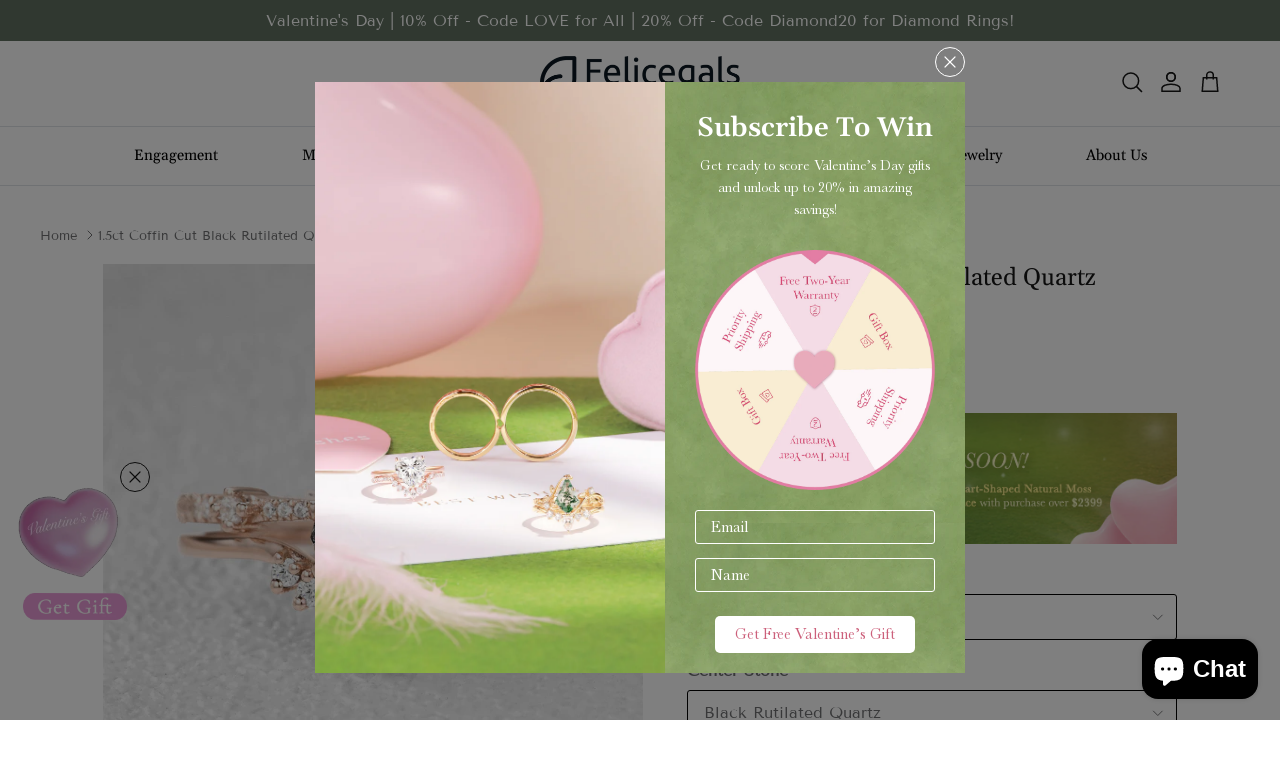

--- FILE ---
content_type: application/javascript; charset=utf-8
request_url: https://pixee.gropulse.com/get_script?shop=zb100.myshopify.com
body_size: -142
content:

  (function(){
    if (location.pathname.includes('/thank_you') || location.pathname.includes('/thank-you')) {
      var script = document.createElement("script");
      script.type = "text/javascript";
      script.src = "https://pixee.gropulse.com/get_purchase_page_script?shop=zb100.myshopify.com";
      document.getElementsByTagName("head")[0].appendChild(script);
    }
  })();
  

--- FILE ---
content_type: text/javascript; charset=utf-8
request_url: https://felicegals.com/products/1-5ct-coffin-cut-black-rutilated-quartz-vintage-ring-set-2pcs.js
body_size: 2239
content:
{"id":7987848118513,"title":"1.5ct Coffin Cut Black Rutilated Quartz Vintage Ring Set 2pcs","handle":"1-5ct-coffin-cut-black-rutilated-quartz-vintage-ring-set-2pcs","description":"\u003cp\u003e \u003c\/p\u003e\n\u003cp\u003eFelicegals 1.5ct Coffin Cut Black Rutilated Quartz Vintage Ring Set 2pcs Engagement Rose Gold Cluster Ring Moissanite Stacking Curved Custom Ring Gift for Her \u003c\/p\u003e\n\u003cul\u003e\n\u003cli\u003e14k solid gold engagement ring set\u003c\/li\u003e\n\u003cli\u003eBlack Rutilated Quartz, 6*9mm, about 1.5ct\u003c\/li\u003e\n\u003cli\u003eColourless Moissanite Accents\u003c\/li\u003e\n\u003cli\u003eThe moissanite accents version features VS to VVS clarity. 0.35ct total carat weight\u003c\/li\u003e\n\u003cli\u003e1.5mm bandwidth\u003c\/li\u003e\n\u003c\/ul\u003e\n\u003cp\u003e\u003cstrong\u003e** This item is 100% handmade for you. Please allow\u003cspan\u003e 4-5\u003c\/span\u003e weeks lead time. \u003c\/strong\u003e\u003c\/p\u003e\n\u003cp\u003e\u003cstrong\u003eThe allure of Black Rutilated Quartz lies in its striking dark base threaded with glimmering rutile inclusions—each stone is one-of-a-kind, carrying a subtle, mysterious sparkle that sets it apart from common gemstones. Click to explore our full collection and discover how this unique gem shines brightest in a \u003ca href=\"https:\/\/felicegals.com\/collections\/black-rutilated-quartz\"\u003eBlack Rutilated Quartz Ring\u003c\/a\u003e.\u003c\/strong\u003e\u003c\/p\u003e\n\u003cp\u003e\u003caudio style=\"display: none;\" controls=\"controls\"\u003e\u003c\/audio\u003e\u003c\/p\u003e","published_at":"2024-04-18T22:24:14+08:00","created_at":"2023-08-26T16:10:24+08:00","vendor":"Felicegals","type":"","tags":["2025all","bridal sets","Coffin","Holiday12","Non-aut","uniqueness"],"price":139900,"price_min":139900,"price_max":469900,"available":true,"price_varies":true,"compare_at_price":null,"compare_at_price_min":0,"compare_at_price_max":0,"compare_at_price_varies":false,"variants":[{"id":43919833071857,"title":"14K Rose Gold \/ Black Rutilated Quartz","option1":"14K Rose Gold","option2":"Black Rutilated Quartz","option3":null,"sku":"DZR23165-1","requires_shipping":true,"taxable":false,"featured_image":{"id":41168481321201,"product_id":7987848118513,"position":1,"created_at":"2024-05-07T17:31:51+08:00","updated_at":"2025-02-14T23:59:59+08:00","alt":null,"width":720,"height":720,"src":"https:\/\/cdn.shopify.com\/s\/files\/1\/0264\/0763\/2955\/files\/9a0e381c155aa814eec1bd238810932.jpg?v=1739548799","variant_ids":[43919833071857,43919833268465]},"available":true,"name":"1.5ct Coffin Cut Black Rutilated Quartz Vintage Ring Set 2pcs - 14K Rose Gold \/ Black Rutilated Quartz","public_title":"14K Rose Gold \/ Black Rutilated Quartz","options":["14K Rose Gold","Black Rutilated Quartz"],"price":139900,"weight":0,"compare_at_price":null,"inventory_management":null,"barcode":null,"featured_media":{"alt":null,"id":33819777663217,"position":1,"preview_image":{"aspect_ratio":1.0,"height":720,"width":720,"src":"https:\/\/cdn.shopify.com\/s\/files\/1\/0264\/0763\/2955\/files\/9a0e381c155aa814eec1bd238810932.jpg?v=1739548799"}},"quantity_rule":{"min":1,"max":null,"increment":1},"quantity_price_breaks":[],"requires_selling_plan":false,"selling_plan_allocations":[]},{"id":43953964220657,"title":"14K Rose Gold \/ Moss Agate","option1":"14K Rose Gold","option2":"Moss Agate","option3":null,"sku":"DZR23165-1","requires_shipping":true,"taxable":false,"featured_image":null,"available":true,"name":"1.5ct Coffin Cut Black Rutilated Quartz Vintage Ring Set 2pcs - 14K Rose Gold \/ Moss Agate","public_title":"14K Rose Gold \/ Moss Agate","options":["14K Rose Gold","Moss Agate"],"price":139900,"weight":0,"compare_at_price":null,"inventory_management":null,"barcode":"","quantity_rule":{"min":1,"max":null,"increment":1},"quantity_price_breaks":[],"requires_selling_plan":false,"selling_plan_allocations":[]},{"id":44096767852785,"title":"14K Rose Gold \/ Salt and Pepper Diamond","option1":"14K Rose Gold","option2":"Salt and Pepper Diamond","option3":null,"sku":"DZR23165-1","requires_shipping":true,"taxable":false,"featured_image":null,"available":true,"name":"1.5ct Coffin Cut Black Rutilated Quartz Vintage Ring Set 2pcs - 14K Rose Gold \/ Salt and Pepper Diamond","public_title":"14K Rose Gold \/ Salt and Pepper Diamond","options":["14K Rose Gold","Salt and Pepper Diamond"],"price":369900,"weight":0,"compare_at_price":null,"inventory_management":null,"barcode":"","quantity_rule":{"min":1,"max":null,"increment":1},"quantity_price_breaks":[],"requires_selling_plan":false,"selling_plan_allocations":[]},{"id":43919833137393,"title":"14K Yellow Gold \/ Black Rutilated Quartz","option1":"14K Yellow Gold","option2":"Black Rutilated Quartz","option3":null,"sku":"DZR23165-1","requires_shipping":true,"taxable":false,"featured_image":{"id":41168482205937,"product_id":7987848118513,"position":2,"created_at":"2024-05-07T17:31:56+08:00","updated_at":"2025-02-14T23:59:59+08:00","alt":null,"width":720,"height":720,"src":"https:\/\/cdn.shopify.com\/s\/files\/1\/0264\/0763\/2955\/files\/5ec3dfb464b6a1c7c695d5f1ca458de.jpg?v=1739548799","variant_ids":[43919833137393,43919833334001]},"available":true,"name":"1.5ct Coffin Cut Black Rutilated Quartz Vintage Ring Set 2pcs - 14K Yellow Gold \/ Black Rutilated Quartz","public_title":"14K Yellow Gold \/ Black Rutilated Quartz","options":["14K Yellow Gold","Black Rutilated Quartz"],"price":139900,"weight":0,"compare_at_price":null,"inventory_management":null,"barcode":null,"featured_media":{"alt":null,"id":33819778285809,"position":2,"preview_image":{"aspect_ratio":1.0,"height":720,"width":720,"src":"https:\/\/cdn.shopify.com\/s\/files\/1\/0264\/0763\/2955\/files\/5ec3dfb464b6a1c7c695d5f1ca458de.jpg?v=1739548799"}},"quantity_rule":{"min":1,"max":null,"increment":1},"quantity_price_breaks":[],"requires_selling_plan":false,"selling_plan_allocations":[]},{"id":43953964253425,"title":"14K Yellow Gold \/ Moss Agate","option1":"14K Yellow Gold","option2":"Moss Agate","option3":null,"sku":"DZR23165-1","requires_shipping":true,"taxable":false,"featured_image":null,"available":true,"name":"1.5ct Coffin Cut Black Rutilated Quartz Vintage Ring Set 2pcs - 14K Yellow Gold \/ Moss Agate","public_title":"14K Yellow Gold \/ Moss Agate","options":["14K Yellow Gold","Moss Agate"],"price":139900,"weight":0,"compare_at_price":null,"inventory_management":null,"barcode":"","quantity_rule":{"min":1,"max":null,"increment":1},"quantity_price_breaks":[],"requires_selling_plan":false,"selling_plan_allocations":[]},{"id":44096767885553,"title":"14K Yellow Gold \/ Salt and Pepper Diamond","option1":"14K Yellow Gold","option2":"Salt and Pepper Diamond","option3":null,"sku":"DZR23165-1","requires_shipping":true,"taxable":false,"featured_image":null,"available":true,"name":"1.5ct Coffin Cut Black Rutilated Quartz Vintage Ring Set 2pcs - 14K Yellow Gold \/ Salt and Pepper Diamond","public_title":"14K Yellow Gold \/ Salt and Pepper Diamond","options":["14K Yellow Gold","Salt and Pepper Diamond"],"price":369900,"weight":0,"compare_at_price":null,"inventory_management":null,"barcode":"","quantity_rule":{"min":1,"max":null,"increment":1},"quantity_price_breaks":[],"requires_selling_plan":false,"selling_plan_allocations":[]},{"id":43919833202929,"title":"14K White Gold \/ Black Rutilated Quartz","option1":"14K White Gold","option2":"Black Rutilated Quartz","option3":null,"sku":"DZR23165-1","requires_shipping":true,"taxable":false,"featured_image":{"id":41168482337009,"product_id":7987848118513,"position":3,"created_at":"2024-05-07T17:31:58+08:00","updated_at":"2025-02-14T23:59:59+08:00","alt":null,"width":720,"height":720,"src":"https:\/\/cdn.shopify.com\/s\/files\/1\/0264\/0763\/2955\/files\/d9643a223ca57bab342c6f443651dd6.jpg?v=1739548799","variant_ids":[43919833202929,43919833399537,43919833465073]},"available":true,"name":"1.5ct Coffin Cut Black Rutilated Quartz Vintage Ring Set 2pcs - 14K White Gold \/ Black Rutilated Quartz","public_title":"14K White Gold \/ Black Rutilated Quartz","options":["14K White Gold","Black Rutilated Quartz"],"price":139900,"weight":0,"compare_at_price":null,"inventory_management":null,"barcode":null,"featured_media":{"alt":null,"id":33819778777329,"position":3,"preview_image":{"aspect_ratio":1.0,"height":720,"width":720,"src":"https:\/\/cdn.shopify.com\/s\/files\/1\/0264\/0763\/2955\/files\/d9643a223ca57bab342c6f443651dd6.jpg?v=1739548799"}},"quantity_rule":{"min":1,"max":null,"increment":1},"quantity_price_breaks":[],"requires_selling_plan":false,"selling_plan_allocations":[]},{"id":43953964318961,"title":"14K White Gold \/ Moss Agate","option1":"14K White Gold","option2":"Moss Agate","option3":null,"sku":"DZR23165-1","requires_shipping":true,"taxable":false,"featured_image":null,"available":true,"name":"1.5ct Coffin Cut Black Rutilated Quartz Vintage Ring Set 2pcs - 14K White Gold \/ Moss Agate","public_title":"14K White Gold \/ Moss Agate","options":["14K White Gold","Moss Agate"],"price":139900,"weight":0,"compare_at_price":null,"inventory_management":null,"barcode":"","quantity_rule":{"min":1,"max":null,"increment":1},"quantity_price_breaks":[],"requires_selling_plan":false,"selling_plan_allocations":[]},{"id":44096767918321,"title":"14K White Gold \/ Salt and Pepper Diamond","option1":"14K White Gold","option2":"Salt and Pepper Diamond","option3":null,"sku":"DZR23165-1","requires_shipping":true,"taxable":false,"featured_image":null,"available":true,"name":"1.5ct Coffin Cut Black Rutilated Quartz Vintage Ring Set 2pcs - 14K White Gold \/ Salt and Pepper Diamond","public_title":"14K White Gold \/ Salt and Pepper Diamond","options":["14K White Gold","Salt and Pepper Diamond"],"price":369900,"weight":0,"compare_at_price":null,"inventory_management":null,"barcode":"","quantity_rule":{"min":1,"max":null,"increment":1},"quantity_price_breaks":[],"requires_selling_plan":false,"selling_plan_allocations":[]},{"id":45587081232625,"title":"14K Black Gold \/ Black Rutilated Quartz","option1":"14K Black Gold","option2":"Black Rutilated Quartz","option3":null,"sku":"DZR23165-1","requires_shipping":true,"taxable":false,"featured_image":null,"available":true,"name":"1.5ct Coffin Cut Black Rutilated Quartz Vintage Ring Set 2pcs - 14K Black Gold \/ Black Rutilated Quartz","public_title":"14K Black Gold \/ Black Rutilated Quartz","options":["14K Black Gold","Black Rutilated Quartz"],"price":169900,"weight":0,"compare_at_price":null,"inventory_management":null,"barcode":"","quantity_rule":{"min":1,"max":null,"increment":1},"quantity_price_breaks":[],"requires_selling_plan":false,"selling_plan_allocations":[]},{"id":45587081265393,"title":"14K Black Gold \/ Moss Agate","option1":"14K Black Gold","option2":"Moss Agate","option3":null,"sku":"DZR23165-1","requires_shipping":true,"taxable":false,"featured_image":null,"available":true,"name":"1.5ct Coffin Cut Black Rutilated Quartz Vintage Ring Set 2pcs - 14K Black Gold \/ Moss Agate","public_title":"14K Black Gold \/ Moss Agate","options":["14K Black Gold","Moss Agate"],"price":169900,"weight":0,"compare_at_price":null,"inventory_management":null,"barcode":"","quantity_rule":{"min":1,"max":null,"increment":1},"quantity_price_breaks":[],"requires_selling_plan":false,"selling_plan_allocations":[]},{"id":45587081298161,"title":"14K Black Gold \/ Salt and Pepper Diamond","option1":"14K Black Gold","option2":"Salt and Pepper Diamond","option3":null,"sku":"DZR23165-1","requires_shipping":true,"taxable":false,"featured_image":null,"available":true,"name":"1.5ct Coffin Cut Black Rutilated Quartz Vintage Ring Set 2pcs - 14K Black Gold \/ Salt and Pepper Diamond","public_title":"14K Black Gold \/ Salt and Pepper Diamond","options":["14K Black Gold","Salt and Pepper Diamond"],"price":399900,"weight":0,"compare_at_price":null,"inventory_management":null,"barcode":"","quantity_rule":{"min":1,"max":null,"increment":1},"quantity_price_breaks":[],"requires_selling_plan":false,"selling_plan_allocations":[]},{"id":43919833268465,"title":"18K Rose Gold \/ Black Rutilated Quartz","option1":"18K Rose Gold","option2":"Black Rutilated Quartz","option3":null,"sku":"DZR23165-1","requires_shipping":true,"taxable":false,"featured_image":{"id":41168481321201,"product_id":7987848118513,"position":1,"created_at":"2024-05-07T17:31:51+08:00","updated_at":"2025-02-14T23:59:59+08:00","alt":null,"width":720,"height":720,"src":"https:\/\/cdn.shopify.com\/s\/files\/1\/0264\/0763\/2955\/files\/9a0e381c155aa814eec1bd238810932.jpg?v=1739548799","variant_ids":[43919833071857,43919833268465]},"available":true,"name":"1.5ct Coffin Cut Black Rutilated Quartz Vintage Ring Set 2pcs - 18K Rose Gold \/ Black Rutilated Quartz","public_title":"18K Rose Gold \/ Black Rutilated Quartz","options":["18K Rose Gold","Black Rutilated Quartz"],"price":219900,"weight":0,"compare_at_price":null,"inventory_management":null,"barcode":null,"featured_media":{"alt":null,"id":33819777663217,"position":1,"preview_image":{"aspect_ratio":1.0,"height":720,"width":720,"src":"https:\/\/cdn.shopify.com\/s\/files\/1\/0264\/0763\/2955\/files\/9a0e381c155aa814eec1bd238810932.jpg?v=1739548799"}},"quantity_rule":{"min":1,"max":null,"increment":1},"quantity_price_breaks":[],"requires_selling_plan":false,"selling_plan_allocations":[]},{"id":43953964384497,"title":"18K Rose Gold \/ Moss Agate","option1":"18K Rose Gold","option2":"Moss Agate","option3":null,"sku":"","requires_shipping":true,"taxable":false,"featured_image":null,"available":true,"name":"1.5ct Coffin Cut Black Rutilated Quartz Vintage Ring Set 2pcs - 18K Rose Gold \/ Moss Agate","public_title":"18K Rose Gold \/ Moss Agate","options":["18K Rose Gold","Moss Agate"],"price":219900,"weight":0,"compare_at_price":null,"inventory_management":null,"barcode":"","quantity_rule":{"min":1,"max":null,"increment":1},"quantity_price_breaks":[],"requires_selling_plan":false,"selling_plan_allocations":[]},{"id":44096767951089,"title":"18K Rose Gold \/ Salt and Pepper Diamond","option1":"18K Rose Gold","option2":"Salt and Pepper Diamond","option3":null,"sku":"","requires_shipping":true,"taxable":false,"featured_image":null,"available":true,"name":"1.5ct Coffin Cut Black Rutilated Quartz Vintage Ring Set 2pcs - 18K Rose Gold \/ Salt and Pepper Diamond","public_title":"18K Rose Gold \/ Salt and Pepper Diamond","options":["18K Rose Gold","Salt and Pepper Diamond"],"price":449900,"weight":0,"compare_at_price":null,"inventory_management":null,"barcode":"","quantity_rule":{"min":1,"max":null,"increment":1},"quantity_price_breaks":[],"requires_selling_plan":false,"selling_plan_allocations":[]},{"id":43919833334001,"title":"18K Yellow Gold \/ Black Rutilated Quartz","option1":"18K Yellow Gold","option2":"Black Rutilated Quartz","option3":null,"sku":"DZR23165-1","requires_shipping":true,"taxable":false,"featured_image":{"id":41168482205937,"product_id":7987848118513,"position":2,"created_at":"2024-05-07T17:31:56+08:00","updated_at":"2025-02-14T23:59:59+08:00","alt":null,"width":720,"height":720,"src":"https:\/\/cdn.shopify.com\/s\/files\/1\/0264\/0763\/2955\/files\/5ec3dfb464b6a1c7c695d5f1ca458de.jpg?v=1739548799","variant_ids":[43919833137393,43919833334001]},"available":true,"name":"1.5ct Coffin Cut Black Rutilated Quartz Vintage Ring Set 2pcs - 18K Yellow Gold \/ Black Rutilated Quartz","public_title":"18K Yellow Gold \/ Black Rutilated Quartz","options":["18K Yellow Gold","Black Rutilated Quartz"],"price":219900,"weight":0,"compare_at_price":null,"inventory_management":null,"barcode":null,"featured_media":{"alt":null,"id":33819778285809,"position":2,"preview_image":{"aspect_ratio":1.0,"height":720,"width":720,"src":"https:\/\/cdn.shopify.com\/s\/files\/1\/0264\/0763\/2955\/files\/5ec3dfb464b6a1c7c695d5f1ca458de.jpg?v=1739548799"}},"quantity_rule":{"min":1,"max":null,"increment":1},"quantity_price_breaks":[],"requires_selling_plan":false,"selling_plan_allocations":[]},{"id":43953964450033,"title":"18K Yellow Gold \/ Moss Agate","option1":"18K Yellow Gold","option2":"Moss Agate","option3":null,"sku":"","requires_shipping":true,"taxable":false,"featured_image":null,"available":true,"name":"1.5ct Coffin Cut Black Rutilated Quartz Vintage Ring Set 2pcs - 18K Yellow Gold \/ Moss Agate","public_title":"18K Yellow Gold \/ Moss Agate","options":["18K Yellow Gold","Moss Agate"],"price":219900,"weight":0,"compare_at_price":null,"inventory_management":null,"barcode":"","quantity_rule":{"min":1,"max":null,"increment":1},"quantity_price_breaks":[],"requires_selling_plan":false,"selling_plan_allocations":[]},{"id":44096767983857,"title":"18K Yellow Gold \/ Salt and Pepper Diamond","option1":"18K Yellow Gold","option2":"Salt and Pepper Diamond","option3":null,"sku":"","requires_shipping":true,"taxable":false,"featured_image":null,"available":true,"name":"1.5ct Coffin Cut Black Rutilated Quartz Vintage Ring Set 2pcs - 18K Yellow Gold \/ Salt and Pepper Diamond","public_title":"18K Yellow Gold \/ Salt and Pepper Diamond","options":["18K Yellow Gold","Salt and Pepper Diamond"],"price":449900,"weight":0,"compare_at_price":null,"inventory_management":null,"barcode":"","quantity_rule":{"min":1,"max":null,"increment":1},"quantity_price_breaks":[],"requires_selling_plan":false,"selling_plan_allocations":[]},{"id":43919833399537,"title":"18K White Gold \/ Black Rutilated Quartz","option1":"18K White Gold","option2":"Black Rutilated Quartz","option3":null,"sku":"DZR23165-1","requires_shipping":true,"taxable":false,"featured_image":{"id":41168482337009,"product_id":7987848118513,"position":3,"created_at":"2024-05-07T17:31:58+08:00","updated_at":"2025-02-14T23:59:59+08:00","alt":null,"width":720,"height":720,"src":"https:\/\/cdn.shopify.com\/s\/files\/1\/0264\/0763\/2955\/files\/d9643a223ca57bab342c6f443651dd6.jpg?v=1739548799","variant_ids":[43919833202929,43919833399537,43919833465073]},"available":true,"name":"1.5ct Coffin Cut Black Rutilated Quartz Vintage Ring Set 2pcs - 18K White Gold \/ Black Rutilated Quartz","public_title":"18K White Gold \/ Black Rutilated Quartz","options":["18K White Gold","Black Rutilated Quartz"],"price":219900,"weight":0,"compare_at_price":null,"inventory_management":null,"barcode":null,"featured_media":{"alt":null,"id":33819778777329,"position":3,"preview_image":{"aspect_ratio":1.0,"height":720,"width":720,"src":"https:\/\/cdn.shopify.com\/s\/files\/1\/0264\/0763\/2955\/files\/d9643a223ca57bab342c6f443651dd6.jpg?v=1739548799"}},"quantity_rule":{"min":1,"max":null,"increment":1},"quantity_price_breaks":[],"requires_selling_plan":false,"selling_plan_allocations":[]},{"id":43953964515569,"title":"18K White Gold \/ Moss Agate","option1":"18K White Gold","option2":"Moss Agate","option3":null,"sku":"","requires_shipping":true,"taxable":false,"featured_image":null,"available":true,"name":"1.5ct Coffin Cut Black Rutilated Quartz Vintage Ring Set 2pcs - 18K White Gold \/ Moss Agate","public_title":"18K White Gold \/ Moss Agate","options":["18K White Gold","Moss Agate"],"price":219900,"weight":0,"compare_at_price":null,"inventory_management":null,"barcode":"","quantity_rule":{"min":1,"max":null,"increment":1},"quantity_price_breaks":[],"requires_selling_plan":false,"selling_plan_allocations":[]},{"id":44096768016625,"title":"18K White Gold \/ Salt and Pepper Diamond","option1":"18K White Gold","option2":"Salt and Pepper Diamond","option3":null,"sku":"","requires_shipping":true,"taxable":false,"featured_image":null,"available":true,"name":"1.5ct Coffin Cut Black Rutilated Quartz Vintage Ring Set 2pcs - 18K White Gold \/ Salt and Pepper Diamond","public_title":"18K White Gold \/ Salt and Pepper Diamond","options":["18K White Gold","Salt and Pepper Diamond"],"price":449900,"weight":0,"compare_at_price":null,"inventory_management":null,"barcode":"","quantity_rule":{"min":1,"max":null,"increment":1},"quantity_price_breaks":[],"requires_selling_plan":false,"selling_plan_allocations":[]},{"id":45587081330929,"title":"18K Black Gold \/ Black Rutilated Quartz","option1":"18K Black Gold","option2":"Black Rutilated Quartz","option3":null,"sku":null,"requires_shipping":true,"taxable":false,"featured_image":null,"available":true,"name":"1.5ct Coffin Cut Black Rutilated Quartz Vintage Ring Set 2pcs - 18K Black Gold \/ Black Rutilated Quartz","public_title":"18K Black Gold \/ Black Rutilated Quartz","options":["18K Black Gold","Black Rutilated Quartz"],"price":219900,"weight":0,"compare_at_price":null,"inventory_management":null,"barcode":"","quantity_rule":{"min":1,"max":null,"increment":1},"quantity_price_breaks":[],"requires_selling_plan":false,"selling_plan_allocations":[]},{"id":45587081363697,"title":"18K Black Gold \/ Moss Agate","option1":"18K Black Gold","option2":"Moss Agate","option3":null,"sku":null,"requires_shipping":true,"taxable":false,"featured_image":null,"available":true,"name":"1.5ct Coffin Cut Black Rutilated Quartz Vintage Ring Set 2pcs - 18K Black Gold \/ Moss Agate","public_title":"18K Black Gold \/ Moss Agate","options":["18K Black Gold","Moss Agate"],"price":219900,"weight":0,"compare_at_price":null,"inventory_management":null,"barcode":"","quantity_rule":{"min":1,"max":null,"increment":1},"quantity_price_breaks":[],"requires_selling_plan":false,"selling_plan_allocations":[]},{"id":45587081396465,"title":"18K Black Gold \/ Salt and Pepper Diamond","option1":"18K Black Gold","option2":"Salt and Pepper Diamond","option3":null,"sku":null,"requires_shipping":true,"taxable":false,"featured_image":null,"available":true,"name":"1.5ct Coffin Cut Black Rutilated Quartz Vintage Ring Set 2pcs - 18K Black Gold \/ Salt and Pepper Diamond","public_title":"18K Black Gold \/ Salt and Pepper Diamond","options":["18K Black Gold","Salt and Pepper Diamond"],"price":449900,"weight":0,"compare_at_price":null,"inventory_management":null,"barcode":"","quantity_rule":{"min":1,"max":null,"increment":1},"quantity_price_breaks":[],"requires_selling_plan":false,"selling_plan_allocations":[]},{"id":43919833465073,"title":"950 Platinum \/ Black Rutilated Quartz","option1":"950 Platinum","option2":"Black Rutilated Quartz","option3":null,"sku":null,"requires_shipping":true,"taxable":false,"featured_image":{"id":41168482337009,"product_id":7987848118513,"position":3,"created_at":"2024-05-07T17:31:58+08:00","updated_at":"2025-02-14T23:59:59+08:00","alt":null,"width":720,"height":720,"src":"https:\/\/cdn.shopify.com\/s\/files\/1\/0264\/0763\/2955\/files\/d9643a223ca57bab342c6f443651dd6.jpg?v=1739548799","variant_ids":[43919833202929,43919833399537,43919833465073]},"available":true,"name":"1.5ct Coffin Cut Black Rutilated Quartz Vintage Ring Set 2pcs - 950 Platinum \/ Black Rutilated Quartz","public_title":"950 Platinum \/ Black Rutilated Quartz","options":["950 Platinum","Black Rutilated Quartz"],"price":269900,"weight":0,"compare_at_price":null,"inventory_management":null,"barcode":null,"featured_media":{"alt":null,"id":33819778777329,"position":3,"preview_image":{"aspect_ratio":1.0,"height":720,"width":720,"src":"https:\/\/cdn.shopify.com\/s\/files\/1\/0264\/0763\/2955\/files\/d9643a223ca57bab342c6f443651dd6.jpg?v=1739548799"}},"quantity_rule":{"min":1,"max":null,"increment":1},"quantity_price_breaks":[],"requires_selling_plan":false,"selling_plan_allocations":[]},{"id":43953964548337,"title":"950 Platinum \/ Moss Agate","option1":"950 Platinum","option2":"Moss Agate","option3":null,"sku":"","requires_shipping":true,"taxable":false,"featured_image":null,"available":true,"name":"1.5ct Coffin Cut Black Rutilated Quartz Vintage Ring Set 2pcs - 950 Platinum \/ Moss Agate","public_title":"950 Platinum \/ Moss Agate","options":["950 Platinum","Moss Agate"],"price":269900,"weight":0,"compare_at_price":null,"inventory_management":null,"barcode":"","quantity_rule":{"min":1,"max":null,"increment":1},"quantity_price_breaks":[],"requires_selling_plan":false,"selling_plan_allocations":[]},{"id":44096768049393,"title":"950 Platinum \/ Salt and Pepper Diamond","option1":"950 Platinum","option2":"Salt and Pepper Diamond","option3":null,"sku":"","requires_shipping":true,"taxable":false,"featured_image":null,"available":true,"name":"1.5ct Coffin Cut Black Rutilated Quartz Vintage Ring Set 2pcs - 950 Platinum \/ Salt and Pepper Diamond","public_title":"950 Platinum \/ Salt and Pepper Diamond","options":["950 Platinum","Salt and Pepper Diamond"],"price":469900,"weight":0,"compare_at_price":null,"inventory_management":null,"barcode":"","quantity_rule":{"min":1,"max":null,"increment":1},"quantity_price_breaks":[],"requires_selling_plan":false,"selling_plan_allocations":[]}],"images":["\/\/cdn.shopify.com\/s\/files\/1\/0264\/0763\/2955\/files\/9a0e381c155aa814eec1bd238810932.jpg?v=1739548799","\/\/cdn.shopify.com\/s\/files\/1\/0264\/0763\/2955\/files\/5ec3dfb464b6a1c7c695d5f1ca458de.jpg?v=1739548799","\/\/cdn.shopify.com\/s\/files\/1\/0264\/0763\/2955\/files\/d9643a223ca57bab342c6f443651dd6.jpg?v=1739548799"],"featured_image":"\/\/cdn.shopify.com\/s\/files\/1\/0264\/0763\/2955\/files\/9a0e381c155aa814eec1bd238810932.jpg?v=1739548799","options":[{"name":"Material","position":1,"values":["14K Rose Gold","14K Yellow Gold","14K White Gold","14K Black Gold","18K Rose Gold","18K Yellow Gold","18K White Gold","18K Black Gold","950 Platinum"]},{"name":"Center Stone","position":2,"values":["Black Rutilated Quartz","Moss Agate","Salt and Pepper Diamond"]}],"url":"\/products\/1-5ct-coffin-cut-black-rutilated-quartz-vintage-ring-set-2pcs","media":[{"alt":null,"id":33819777663217,"position":1,"preview_image":{"aspect_ratio":1.0,"height":720,"width":720,"src":"https:\/\/cdn.shopify.com\/s\/files\/1\/0264\/0763\/2955\/files\/9a0e381c155aa814eec1bd238810932.jpg?v=1739548799"},"aspect_ratio":1.0,"height":720,"media_type":"image","src":"https:\/\/cdn.shopify.com\/s\/files\/1\/0264\/0763\/2955\/files\/9a0e381c155aa814eec1bd238810932.jpg?v=1739548799","width":720},{"alt":null,"id":33819778285809,"position":2,"preview_image":{"aspect_ratio":1.0,"height":720,"width":720,"src":"https:\/\/cdn.shopify.com\/s\/files\/1\/0264\/0763\/2955\/files\/5ec3dfb464b6a1c7c695d5f1ca458de.jpg?v=1739548799"},"aspect_ratio":1.0,"height":720,"media_type":"image","src":"https:\/\/cdn.shopify.com\/s\/files\/1\/0264\/0763\/2955\/files\/5ec3dfb464b6a1c7c695d5f1ca458de.jpg?v=1739548799","width":720},{"alt":null,"id":33819778777329,"position":3,"preview_image":{"aspect_ratio":1.0,"height":720,"width":720,"src":"https:\/\/cdn.shopify.com\/s\/files\/1\/0264\/0763\/2955\/files\/d9643a223ca57bab342c6f443651dd6.jpg?v=1739548799"},"aspect_ratio":1.0,"height":720,"media_type":"image","src":"https:\/\/cdn.shopify.com\/s\/files\/1\/0264\/0763\/2955\/files\/d9643a223ca57bab342c6f443651dd6.jpg?v=1739548799","width":720}],"requires_selling_plan":false,"selling_plan_groups":[]}

--- FILE ---
content_type: text/javascript; charset=utf-8
request_url: https://felicegals.com/products/1-5ct-coffin-cut-black-rutilated-quartz-vintage-ring-set-2pcs.js
body_size: 1947
content:
{"id":7987848118513,"title":"1.5ct Coffin Cut Black Rutilated Quartz Vintage Ring Set 2pcs","handle":"1-5ct-coffin-cut-black-rutilated-quartz-vintage-ring-set-2pcs","description":"\u003cp\u003e \u003c\/p\u003e\n\u003cp\u003eFelicegals 1.5ct Coffin Cut Black Rutilated Quartz Vintage Ring Set 2pcs Engagement Rose Gold Cluster Ring Moissanite Stacking Curved Custom Ring Gift for Her \u003c\/p\u003e\n\u003cul\u003e\n\u003cli\u003e14k solid gold engagement ring set\u003c\/li\u003e\n\u003cli\u003eBlack Rutilated Quartz, 6*9mm, about 1.5ct\u003c\/li\u003e\n\u003cli\u003eColourless Moissanite Accents\u003c\/li\u003e\n\u003cli\u003eThe moissanite accents version features VS to VVS clarity. 0.35ct total carat weight\u003c\/li\u003e\n\u003cli\u003e1.5mm bandwidth\u003c\/li\u003e\n\u003c\/ul\u003e\n\u003cp\u003e\u003cstrong\u003e** This item is 100% handmade for you. Please allow\u003cspan\u003e 4-5\u003c\/span\u003e weeks lead time. \u003c\/strong\u003e\u003c\/p\u003e\n\u003cp\u003e\u003cstrong\u003eThe allure of Black Rutilated Quartz lies in its striking dark base threaded with glimmering rutile inclusions—each stone is one-of-a-kind, carrying a subtle, mysterious sparkle that sets it apart from common gemstones. Click to explore our full collection and discover how this unique gem shines brightest in a \u003ca href=\"https:\/\/felicegals.com\/collections\/black-rutilated-quartz\"\u003eBlack Rutilated Quartz Ring\u003c\/a\u003e.\u003c\/strong\u003e\u003c\/p\u003e\n\u003cp\u003e\u003caudio style=\"display: none;\" controls=\"controls\"\u003e\u003c\/audio\u003e\u003c\/p\u003e","published_at":"2024-04-18T22:24:14+08:00","created_at":"2023-08-26T16:10:24+08:00","vendor":"Felicegals","type":"","tags":["2025all","bridal sets","Coffin","Holiday12","Non-aut","uniqueness"],"price":139900,"price_min":139900,"price_max":469900,"available":true,"price_varies":true,"compare_at_price":null,"compare_at_price_min":0,"compare_at_price_max":0,"compare_at_price_varies":false,"variants":[{"id":43919833071857,"title":"14K Rose Gold \/ Black Rutilated Quartz","option1":"14K Rose Gold","option2":"Black Rutilated Quartz","option3":null,"sku":"DZR23165-1","requires_shipping":true,"taxable":false,"featured_image":{"id":41168481321201,"product_id":7987848118513,"position":1,"created_at":"2024-05-07T17:31:51+08:00","updated_at":"2025-02-14T23:59:59+08:00","alt":null,"width":720,"height":720,"src":"https:\/\/cdn.shopify.com\/s\/files\/1\/0264\/0763\/2955\/files\/9a0e381c155aa814eec1bd238810932.jpg?v=1739548799","variant_ids":[43919833071857,43919833268465]},"available":true,"name":"1.5ct Coffin Cut Black Rutilated Quartz Vintage Ring Set 2pcs - 14K Rose Gold \/ Black Rutilated Quartz","public_title":"14K Rose Gold \/ Black Rutilated Quartz","options":["14K Rose Gold","Black Rutilated Quartz"],"price":139900,"weight":0,"compare_at_price":null,"inventory_management":null,"barcode":null,"featured_media":{"alt":null,"id":33819777663217,"position":1,"preview_image":{"aspect_ratio":1.0,"height":720,"width":720,"src":"https:\/\/cdn.shopify.com\/s\/files\/1\/0264\/0763\/2955\/files\/9a0e381c155aa814eec1bd238810932.jpg?v=1739548799"}},"quantity_rule":{"min":1,"max":null,"increment":1},"quantity_price_breaks":[],"requires_selling_plan":false,"selling_plan_allocations":[]},{"id":43953964220657,"title":"14K Rose Gold \/ Moss Agate","option1":"14K Rose Gold","option2":"Moss Agate","option3":null,"sku":"DZR23165-1","requires_shipping":true,"taxable":false,"featured_image":null,"available":true,"name":"1.5ct Coffin Cut Black Rutilated Quartz Vintage Ring Set 2pcs - 14K Rose Gold \/ Moss Agate","public_title":"14K Rose Gold \/ Moss Agate","options":["14K Rose Gold","Moss Agate"],"price":139900,"weight":0,"compare_at_price":null,"inventory_management":null,"barcode":"","quantity_rule":{"min":1,"max":null,"increment":1},"quantity_price_breaks":[],"requires_selling_plan":false,"selling_plan_allocations":[]},{"id":44096767852785,"title":"14K Rose Gold \/ Salt and Pepper Diamond","option1":"14K Rose Gold","option2":"Salt and Pepper Diamond","option3":null,"sku":"DZR23165-1","requires_shipping":true,"taxable":false,"featured_image":null,"available":true,"name":"1.5ct Coffin Cut Black Rutilated Quartz Vintage Ring Set 2pcs - 14K Rose Gold \/ Salt and Pepper Diamond","public_title":"14K Rose Gold \/ Salt and Pepper Diamond","options":["14K Rose Gold","Salt and Pepper Diamond"],"price":369900,"weight":0,"compare_at_price":null,"inventory_management":null,"barcode":"","quantity_rule":{"min":1,"max":null,"increment":1},"quantity_price_breaks":[],"requires_selling_plan":false,"selling_plan_allocations":[]},{"id":43919833137393,"title":"14K Yellow Gold \/ Black Rutilated Quartz","option1":"14K Yellow Gold","option2":"Black Rutilated Quartz","option3":null,"sku":"DZR23165-1","requires_shipping":true,"taxable":false,"featured_image":{"id":41168482205937,"product_id":7987848118513,"position":2,"created_at":"2024-05-07T17:31:56+08:00","updated_at":"2025-02-14T23:59:59+08:00","alt":null,"width":720,"height":720,"src":"https:\/\/cdn.shopify.com\/s\/files\/1\/0264\/0763\/2955\/files\/5ec3dfb464b6a1c7c695d5f1ca458de.jpg?v=1739548799","variant_ids":[43919833137393,43919833334001]},"available":true,"name":"1.5ct Coffin Cut Black Rutilated Quartz Vintage Ring Set 2pcs - 14K Yellow Gold \/ Black Rutilated Quartz","public_title":"14K Yellow Gold \/ Black Rutilated Quartz","options":["14K Yellow Gold","Black Rutilated Quartz"],"price":139900,"weight":0,"compare_at_price":null,"inventory_management":null,"barcode":null,"featured_media":{"alt":null,"id":33819778285809,"position":2,"preview_image":{"aspect_ratio":1.0,"height":720,"width":720,"src":"https:\/\/cdn.shopify.com\/s\/files\/1\/0264\/0763\/2955\/files\/5ec3dfb464b6a1c7c695d5f1ca458de.jpg?v=1739548799"}},"quantity_rule":{"min":1,"max":null,"increment":1},"quantity_price_breaks":[],"requires_selling_plan":false,"selling_plan_allocations":[]},{"id":43953964253425,"title":"14K Yellow Gold \/ Moss Agate","option1":"14K Yellow Gold","option2":"Moss Agate","option3":null,"sku":"DZR23165-1","requires_shipping":true,"taxable":false,"featured_image":null,"available":true,"name":"1.5ct Coffin Cut Black Rutilated Quartz Vintage Ring Set 2pcs - 14K Yellow Gold \/ Moss Agate","public_title":"14K Yellow Gold \/ Moss Agate","options":["14K Yellow Gold","Moss Agate"],"price":139900,"weight":0,"compare_at_price":null,"inventory_management":null,"barcode":"","quantity_rule":{"min":1,"max":null,"increment":1},"quantity_price_breaks":[],"requires_selling_plan":false,"selling_plan_allocations":[]},{"id":44096767885553,"title":"14K Yellow Gold \/ Salt and Pepper Diamond","option1":"14K Yellow Gold","option2":"Salt and Pepper Diamond","option3":null,"sku":"DZR23165-1","requires_shipping":true,"taxable":false,"featured_image":null,"available":true,"name":"1.5ct Coffin Cut Black Rutilated Quartz Vintage Ring Set 2pcs - 14K Yellow Gold \/ Salt and Pepper Diamond","public_title":"14K Yellow Gold \/ Salt and Pepper Diamond","options":["14K Yellow Gold","Salt and Pepper Diamond"],"price":369900,"weight":0,"compare_at_price":null,"inventory_management":null,"barcode":"","quantity_rule":{"min":1,"max":null,"increment":1},"quantity_price_breaks":[],"requires_selling_plan":false,"selling_plan_allocations":[]},{"id":43919833202929,"title":"14K White Gold \/ Black Rutilated Quartz","option1":"14K White Gold","option2":"Black Rutilated Quartz","option3":null,"sku":"DZR23165-1","requires_shipping":true,"taxable":false,"featured_image":{"id":41168482337009,"product_id":7987848118513,"position":3,"created_at":"2024-05-07T17:31:58+08:00","updated_at":"2025-02-14T23:59:59+08:00","alt":null,"width":720,"height":720,"src":"https:\/\/cdn.shopify.com\/s\/files\/1\/0264\/0763\/2955\/files\/d9643a223ca57bab342c6f443651dd6.jpg?v=1739548799","variant_ids":[43919833202929,43919833399537,43919833465073]},"available":true,"name":"1.5ct Coffin Cut Black Rutilated Quartz Vintage Ring Set 2pcs - 14K White Gold \/ Black Rutilated Quartz","public_title":"14K White Gold \/ Black Rutilated Quartz","options":["14K White Gold","Black Rutilated Quartz"],"price":139900,"weight":0,"compare_at_price":null,"inventory_management":null,"barcode":null,"featured_media":{"alt":null,"id":33819778777329,"position":3,"preview_image":{"aspect_ratio":1.0,"height":720,"width":720,"src":"https:\/\/cdn.shopify.com\/s\/files\/1\/0264\/0763\/2955\/files\/d9643a223ca57bab342c6f443651dd6.jpg?v=1739548799"}},"quantity_rule":{"min":1,"max":null,"increment":1},"quantity_price_breaks":[],"requires_selling_plan":false,"selling_plan_allocations":[]},{"id":43953964318961,"title":"14K White Gold \/ Moss Agate","option1":"14K White Gold","option2":"Moss Agate","option3":null,"sku":"DZR23165-1","requires_shipping":true,"taxable":false,"featured_image":null,"available":true,"name":"1.5ct Coffin Cut Black Rutilated Quartz Vintage Ring Set 2pcs - 14K White Gold \/ Moss Agate","public_title":"14K White Gold \/ Moss Agate","options":["14K White Gold","Moss Agate"],"price":139900,"weight":0,"compare_at_price":null,"inventory_management":null,"barcode":"","quantity_rule":{"min":1,"max":null,"increment":1},"quantity_price_breaks":[],"requires_selling_plan":false,"selling_plan_allocations":[]},{"id":44096767918321,"title":"14K White Gold \/ Salt and Pepper Diamond","option1":"14K White Gold","option2":"Salt and Pepper Diamond","option3":null,"sku":"DZR23165-1","requires_shipping":true,"taxable":false,"featured_image":null,"available":true,"name":"1.5ct Coffin Cut Black Rutilated Quartz Vintage Ring Set 2pcs - 14K White Gold \/ Salt and Pepper Diamond","public_title":"14K White Gold \/ Salt and Pepper Diamond","options":["14K White Gold","Salt and Pepper Diamond"],"price":369900,"weight":0,"compare_at_price":null,"inventory_management":null,"barcode":"","quantity_rule":{"min":1,"max":null,"increment":1},"quantity_price_breaks":[],"requires_selling_plan":false,"selling_plan_allocations":[]},{"id":45587081232625,"title":"14K Black Gold \/ Black Rutilated Quartz","option1":"14K Black Gold","option2":"Black Rutilated Quartz","option3":null,"sku":"DZR23165-1","requires_shipping":true,"taxable":false,"featured_image":null,"available":true,"name":"1.5ct Coffin Cut Black Rutilated Quartz Vintage Ring Set 2pcs - 14K Black Gold \/ Black Rutilated Quartz","public_title":"14K Black Gold \/ Black Rutilated Quartz","options":["14K Black Gold","Black Rutilated Quartz"],"price":169900,"weight":0,"compare_at_price":null,"inventory_management":null,"barcode":"","quantity_rule":{"min":1,"max":null,"increment":1},"quantity_price_breaks":[],"requires_selling_plan":false,"selling_plan_allocations":[]},{"id":45587081265393,"title":"14K Black Gold \/ Moss Agate","option1":"14K Black Gold","option2":"Moss Agate","option3":null,"sku":"DZR23165-1","requires_shipping":true,"taxable":false,"featured_image":null,"available":true,"name":"1.5ct Coffin Cut Black Rutilated Quartz Vintage Ring Set 2pcs - 14K Black Gold \/ Moss Agate","public_title":"14K Black Gold \/ Moss Agate","options":["14K Black Gold","Moss Agate"],"price":169900,"weight":0,"compare_at_price":null,"inventory_management":null,"barcode":"","quantity_rule":{"min":1,"max":null,"increment":1},"quantity_price_breaks":[],"requires_selling_plan":false,"selling_plan_allocations":[]},{"id":45587081298161,"title":"14K Black Gold \/ Salt and Pepper Diamond","option1":"14K Black Gold","option2":"Salt and Pepper Diamond","option3":null,"sku":"DZR23165-1","requires_shipping":true,"taxable":false,"featured_image":null,"available":true,"name":"1.5ct Coffin Cut Black Rutilated Quartz Vintage Ring Set 2pcs - 14K Black Gold \/ Salt and Pepper Diamond","public_title":"14K Black Gold \/ Salt and Pepper Diamond","options":["14K Black Gold","Salt and Pepper Diamond"],"price":399900,"weight":0,"compare_at_price":null,"inventory_management":null,"barcode":"","quantity_rule":{"min":1,"max":null,"increment":1},"quantity_price_breaks":[],"requires_selling_plan":false,"selling_plan_allocations":[]},{"id":43919833268465,"title":"18K Rose Gold \/ Black Rutilated Quartz","option1":"18K Rose Gold","option2":"Black Rutilated Quartz","option3":null,"sku":"DZR23165-1","requires_shipping":true,"taxable":false,"featured_image":{"id":41168481321201,"product_id":7987848118513,"position":1,"created_at":"2024-05-07T17:31:51+08:00","updated_at":"2025-02-14T23:59:59+08:00","alt":null,"width":720,"height":720,"src":"https:\/\/cdn.shopify.com\/s\/files\/1\/0264\/0763\/2955\/files\/9a0e381c155aa814eec1bd238810932.jpg?v=1739548799","variant_ids":[43919833071857,43919833268465]},"available":true,"name":"1.5ct Coffin Cut Black Rutilated Quartz Vintage Ring Set 2pcs - 18K Rose Gold \/ Black Rutilated Quartz","public_title":"18K Rose Gold \/ Black Rutilated Quartz","options":["18K Rose Gold","Black Rutilated Quartz"],"price":219900,"weight":0,"compare_at_price":null,"inventory_management":null,"barcode":null,"featured_media":{"alt":null,"id":33819777663217,"position":1,"preview_image":{"aspect_ratio":1.0,"height":720,"width":720,"src":"https:\/\/cdn.shopify.com\/s\/files\/1\/0264\/0763\/2955\/files\/9a0e381c155aa814eec1bd238810932.jpg?v=1739548799"}},"quantity_rule":{"min":1,"max":null,"increment":1},"quantity_price_breaks":[],"requires_selling_plan":false,"selling_plan_allocations":[]},{"id":43953964384497,"title":"18K Rose Gold \/ Moss Agate","option1":"18K Rose Gold","option2":"Moss Agate","option3":null,"sku":"","requires_shipping":true,"taxable":false,"featured_image":null,"available":true,"name":"1.5ct Coffin Cut Black Rutilated Quartz Vintage Ring Set 2pcs - 18K Rose Gold \/ Moss Agate","public_title":"18K Rose Gold \/ Moss Agate","options":["18K Rose Gold","Moss Agate"],"price":219900,"weight":0,"compare_at_price":null,"inventory_management":null,"barcode":"","quantity_rule":{"min":1,"max":null,"increment":1},"quantity_price_breaks":[],"requires_selling_plan":false,"selling_plan_allocations":[]},{"id":44096767951089,"title":"18K Rose Gold \/ Salt and Pepper Diamond","option1":"18K Rose Gold","option2":"Salt and Pepper Diamond","option3":null,"sku":"","requires_shipping":true,"taxable":false,"featured_image":null,"available":true,"name":"1.5ct Coffin Cut Black Rutilated Quartz Vintage Ring Set 2pcs - 18K Rose Gold \/ Salt and Pepper Diamond","public_title":"18K Rose Gold \/ Salt and Pepper Diamond","options":["18K Rose Gold","Salt and Pepper Diamond"],"price":449900,"weight":0,"compare_at_price":null,"inventory_management":null,"barcode":"","quantity_rule":{"min":1,"max":null,"increment":1},"quantity_price_breaks":[],"requires_selling_plan":false,"selling_plan_allocations":[]},{"id":43919833334001,"title":"18K Yellow Gold \/ Black Rutilated Quartz","option1":"18K Yellow Gold","option2":"Black Rutilated Quartz","option3":null,"sku":"DZR23165-1","requires_shipping":true,"taxable":false,"featured_image":{"id":41168482205937,"product_id":7987848118513,"position":2,"created_at":"2024-05-07T17:31:56+08:00","updated_at":"2025-02-14T23:59:59+08:00","alt":null,"width":720,"height":720,"src":"https:\/\/cdn.shopify.com\/s\/files\/1\/0264\/0763\/2955\/files\/5ec3dfb464b6a1c7c695d5f1ca458de.jpg?v=1739548799","variant_ids":[43919833137393,43919833334001]},"available":true,"name":"1.5ct Coffin Cut Black Rutilated Quartz Vintage Ring Set 2pcs - 18K Yellow Gold \/ Black Rutilated Quartz","public_title":"18K Yellow Gold \/ Black Rutilated Quartz","options":["18K Yellow Gold","Black Rutilated Quartz"],"price":219900,"weight":0,"compare_at_price":null,"inventory_management":null,"barcode":null,"featured_media":{"alt":null,"id":33819778285809,"position":2,"preview_image":{"aspect_ratio":1.0,"height":720,"width":720,"src":"https:\/\/cdn.shopify.com\/s\/files\/1\/0264\/0763\/2955\/files\/5ec3dfb464b6a1c7c695d5f1ca458de.jpg?v=1739548799"}},"quantity_rule":{"min":1,"max":null,"increment":1},"quantity_price_breaks":[],"requires_selling_plan":false,"selling_plan_allocations":[]},{"id":43953964450033,"title":"18K Yellow Gold \/ Moss Agate","option1":"18K Yellow Gold","option2":"Moss Agate","option3":null,"sku":"","requires_shipping":true,"taxable":false,"featured_image":null,"available":true,"name":"1.5ct Coffin Cut Black Rutilated Quartz Vintage Ring Set 2pcs - 18K Yellow Gold \/ Moss Agate","public_title":"18K Yellow Gold \/ Moss Agate","options":["18K Yellow Gold","Moss Agate"],"price":219900,"weight":0,"compare_at_price":null,"inventory_management":null,"barcode":"","quantity_rule":{"min":1,"max":null,"increment":1},"quantity_price_breaks":[],"requires_selling_plan":false,"selling_plan_allocations":[]},{"id":44096767983857,"title":"18K Yellow Gold \/ Salt and Pepper Diamond","option1":"18K Yellow Gold","option2":"Salt and Pepper Diamond","option3":null,"sku":"","requires_shipping":true,"taxable":false,"featured_image":null,"available":true,"name":"1.5ct Coffin Cut Black Rutilated Quartz Vintage Ring Set 2pcs - 18K Yellow Gold \/ Salt and Pepper Diamond","public_title":"18K Yellow Gold \/ Salt and Pepper Diamond","options":["18K Yellow Gold","Salt and Pepper Diamond"],"price":449900,"weight":0,"compare_at_price":null,"inventory_management":null,"barcode":"","quantity_rule":{"min":1,"max":null,"increment":1},"quantity_price_breaks":[],"requires_selling_plan":false,"selling_plan_allocations":[]},{"id":43919833399537,"title":"18K White Gold \/ Black Rutilated Quartz","option1":"18K White Gold","option2":"Black Rutilated Quartz","option3":null,"sku":"DZR23165-1","requires_shipping":true,"taxable":false,"featured_image":{"id":41168482337009,"product_id":7987848118513,"position":3,"created_at":"2024-05-07T17:31:58+08:00","updated_at":"2025-02-14T23:59:59+08:00","alt":null,"width":720,"height":720,"src":"https:\/\/cdn.shopify.com\/s\/files\/1\/0264\/0763\/2955\/files\/d9643a223ca57bab342c6f443651dd6.jpg?v=1739548799","variant_ids":[43919833202929,43919833399537,43919833465073]},"available":true,"name":"1.5ct Coffin Cut Black Rutilated Quartz Vintage Ring Set 2pcs - 18K White Gold \/ Black Rutilated Quartz","public_title":"18K White Gold \/ Black Rutilated Quartz","options":["18K White Gold","Black Rutilated Quartz"],"price":219900,"weight":0,"compare_at_price":null,"inventory_management":null,"barcode":null,"featured_media":{"alt":null,"id":33819778777329,"position":3,"preview_image":{"aspect_ratio":1.0,"height":720,"width":720,"src":"https:\/\/cdn.shopify.com\/s\/files\/1\/0264\/0763\/2955\/files\/d9643a223ca57bab342c6f443651dd6.jpg?v=1739548799"}},"quantity_rule":{"min":1,"max":null,"increment":1},"quantity_price_breaks":[],"requires_selling_plan":false,"selling_plan_allocations":[]},{"id":43953964515569,"title":"18K White Gold \/ Moss Agate","option1":"18K White Gold","option2":"Moss Agate","option3":null,"sku":"","requires_shipping":true,"taxable":false,"featured_image":null,"available":true,"name":"1.5ct Coffin Cut Black Rutilated Quartz Vintage Ring Set 2pcs - 18K White Gold \/ Moss Agate","public_title":"18K White Gold \/ Moss Agate","options":["18K White Gold","Moss Agate"],"price":219900,"weight":0,"compare_at_price":null,"inventory_management":null,"barcode":"","quantity_rule":{"min":1,"max":null,"increment":1},"quantity_price_breaks":[],"requires_selling_plan":false,"selling_plan_allocations":[]},{"id":44096768016625,"title":"18K White Gold \/ Salt and Pepper Diamond","option1":"18K White Gold","option2":"Salt and Pepper Diamond","option3":null,"sku":"","requires_shipping":true,"taxable":false,"featured_image":null,"available":true,"name":"1.5ct Coffin Cut Black Rutilated Quartz Vintage Ring Set 2pcs - 18K White Gold \/ Salt and Pepper Diamond","public_title":"18K White Gold \/ Salt and Pepper Diamond","options":["18K White Gold","Salt and Pepper Diamond"],"price":449900,"weight":0,"compare_at_price":null,"inventory_management":null,"barcode":"","quantity_rule":{"min":1,"max":null,"increment":1},"quantity_price_breaks":[],"requires_selling_plan":false,"selling_plan_allocations":[]},{"id":45587081330929,"title":"18K Black Gold \/ Black Rutilated Quartz","option1":"18K Black Gold","option2":"Black Rutilated Quartz","option3":null,"sku":null,"requires_shipping":true,"taxable":false,"featured_image":null,"available":true,"name":"1.5ct Coffin Cut Black Rutilated Quartz Vintage Ring Set 2pcs - 18K Black Gold \/ Black Rutilated Quartz","public_title":"18K Black Gold \/ Black Rutilated Quartz","options":["18K Black Gold","Black Rutilated Quartz"],"price":219900,"weight":0,"compare_at_price":null,"inventory_management":null,"barcode":"","quantity_rule":{"min":1,"max":null,"increment":1},"quantity_price_breaks":[],"requires_selling_plan":false,"selling_plan_allocations":[]},{"id":45587081363697,"title":"18K Black Gold \/ Moss Agate","option1":"18K Black Gold","option2":"Moss Agate","option3":null,"sku":null,"requires_shipping":true,"taxable":false,"featured_image":null,"available":true,"name":"1.5ct Coffin Cut Black Rutilated Quartz Vintage Ring Set 2pcs - 18K Black Gold \/ Moss Agate","public_title":"18K Black Gold \/ Moss Agate","options":["18K Black Gold","Moss Agate"],"price":219900,"weight":0,"compare_at_price":null,"inventory_management":null,"barcode":"","quantity_rule":{"min":1,"max":null,"increment":1},"quantity_price_breaks":[],"requires_selling_plan":false,"selling_plan_allocations":[]},{"id":45587081396465,"title":"18K Black Gold \/ Salt and Pepper Diamond","option1":"18K Black Gold","option2":"Salt and Pepper Diamond","option3":null,"sku":null,"requires_shipping":true,"taxable":false,"featured_image":null,"available":true,"name":"1.5ct Coffin Cut Black Rutilated Quartz Vintage Ring Set 2pcs - 18K Black Gold \/ Salt and Pepper Diamond","public_title":"18K Black Gold \/ Salt and Pepper Diamond","options":["18K Black Gold","Salt and Pepper Diamond"],"price":449900,"weight":0,"compare_at_price":null,"inventory_management":null,"barcode":"","quantity_rule":{"min":1,"max":null,"increment":1},"quantity_price_breaks":[],"requires_selling_plan":false,"selling_plan_allocations":[]},{"id":43919833465073,"title":"950 Platinum \/ Black Rutilated Quartz","option1":"950 Platinum","option2":"Black Rutilated Quartz","option3":null,"sku":null,"requires_shipping":true,"taxable":false,"featured_image":{"id":41168482337009,"product_id":7987848118513,"position":3,"created_at":"2024-05-07T17:31:58+08:00","updated_at":"2025-02-14T23:59:59+08:00","alt":null,"width":720,"height":720,"src":"https:\/\/cdn.shopify.com\/s\/files\/1\/0264\/0763\/2955\/files\/d9643a223ca57bab342c6f443651dd6.jpg?v=1739548799","variant_ids":[43919833202929,43919833399537,43919833465073]},"available":true,"name":"1.5ct Coffin Cut Black Rutilated Quartz Vintage Ring Set 2pcs - 950 Platinum \/ Black Rutilated Quartz","public_title":"950 Platinum \/ Black Rutilated Quartz","options":["950 Platinum","Black Rutilated Quartz"],"price":269900,"weight":0,"compare_at_price":null,"inventory_management":null,"barcode":null,"featured_media":{"alt":null,"id":33819778777329,"position":3,"preview_image":{"aspect_ratio":1.0,"height":720,"width":720,"src":"https:\/\/cdn.shopify.com\/s\/files\/1\/0264\/0763\/2955\/files\/d9643a223ca57bab342c6f443651dd6.jpg?v=1739548799"}},"quantity_rule":{"min":1,"max":null,"increment":1},"quantity_price_breaks":[],"requires_selling_plan":false,"selling_plan_allocations":[]},{"id":43953964548337,"title":"950 Platinum \/ Moss Agate","option1":"950 Platinum","option2":"Moss Agate","option3":null,"sku":"","requires_shipping":true,"taxable":false,"featured_image":null,"available":true,"name":"1.5ct Coffin Cut Black Rutilated Quartz Vintage Ring Set 2pcs - 950 Platinum \/ Moss Agate","public_title":"950 Platinum \/ Moss Agate","options":["950 Platinum","Moss Agate"],"price":269900,"weight":0,"compare_at_price":null,"inventory_management":null,"barcode":"","quantity_rule":{"min":1,"max":null,"increment":1},"quantity_price_breaks":[],"requires_selling_plan":false,"selling_plan_allocations":[]},{"id":44096768049393,"title":"950 Platinum \/ Salt and Pepper Diamond","option1":"950 Platinum","option2":"Salt and Pepper Diamond","option3":null,"sku":"","requires_shipping":true,"taxable":false,"featured_image":null,"available":true,"name":"1.5ct Coffin Cut Black Rutilated Quartz Vintage Ring Set 2pcs - 950 Platinum \/ Salt and Pepper Diamond","public_title":"950 Platinum \/ Salt and Pepper Diamond","options":["950 Platinum","Salt and Pepper Diamond"],"price":469900,"weight":0,"compare_at_price":null,"inventory_management":null,"barcode":"","quantity_rule":{"min":1,"max":null,"increment":1},"quantity_price_breaks":[],"requires_selling_plan":false,"selling_plan_allocations":[]}],"images":["\/\/cdn.shopify.com\/s\/files\/1\/0264\/0763\/2955\/files\/9a0e381c155aa814eec1bd238810932.jpg?v=1739548799","\/\/cdn.shopify.com\/s\/files\/1\/0264\/0763\/2955\/files\/5ec3dfb464b6a1c7c695d5f1ca458de.jpg?v=1739548799","\/\/cdn.shopify.com\/s\/files\/1\/0264\/0763\/2955\/files\/d9643a223ca57bab342c6f443651dd6.jpg?v=1739548799"],"featured_image":"\/\/cdn.shopify.com\/s\/files\/1\/0264\/0763\/2955\/files\/9a0e381c155aa814eec1bd238810932.jpg?v=1739548799","options":[{"name":"Material","position":1,"values":["14K Rose Gold","14K Yellow Gold","14K White Gold","14K Black Gold","18K Rose Gold","18K Yellow Gold","18K White Gold","18K Black Gold","950 Platinum"]},{"name":"Center Stone","position":2,"values":["Black Rutilated Quartz","Moss Agate","Salt and Pepper Diamond"]}],"url":"\/products\/1-5ct-coffin-cut-black-rutilated-quartz-vintage-ring-set-2pcs","media":[{"alt":null,"id":33819777663217,"position":1,"preview_image":{"aspect_ratio":1.0,"height":720,"width":720,"src":"https:\/\/cdn.shopify.com\/s\/files\/1\/0264\/0763\/2955\/files\/9a0e381c155aa814eec1bd238810932.jpg?v=1739548799"},"aspect_ratio":1.0,"height":720,"media_type":"image","src":"https:\/\/cdn.shopify.com\/s\/files\/1\/0264\/0763\/2955\/files\/9a0e381c155aa814eec1bd238810932.jpg?v=1739548799","width":720},{"alt":null,"id":33819778285809,"position":2,"preview_image":{"aspect_ratio":1.0,"height":720,"width":720,"src":"https:\/\/cdn.shopify.com\/s\/files\/1\/0264\/0763\/2955\/files\/5ec3dfb464b6a1c7c695d5f1ca458de.jpg?v=1739548799"},"aspect_ratio":1.0,"height":720,"media_type":"image","src":"https:\/\/cdn.shopify.com\/s\/files\/1\/0264\/0763\/2955\/files\/5ec3dfb464b6a1c7c695d5f1ca458de.jpg?v=1739548799","width":720},{"alt":null,"id":33819778777329,"position":3,"preview_image":{"aspect_ratio":1.0,"height":720,"width":720,"src":"https:\/\/cdn.shopify.com\/s\/files\/1\/0264\/0763\/2955\/files\/d9643a223ca57bab342c6f443651dd6.jpg?v=1739548799"},"aspect_ratio":1.0,"height":720,"media_type":"image","src":"https:\/\/cdn.shopify.com\/s\/files\/1\/0264\/0763\/2955\/files\/d9643a223ca57bab342c6f443651dd6.jpg?v=1739548799","width":720}],"requires_selling_plan":false,"selling_plan_groups":[]}